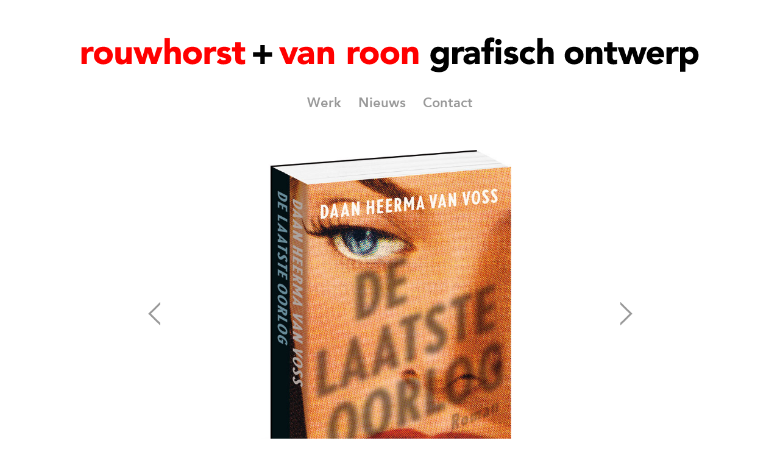

--- FILE ---
content_type: text/html; charset=UTF-8
request_url: https://www.rouwhorstvanroon.nl/poster-detail.php?image=209
body_size: 3024
content:
<!doctype html>
<html lang="nl">
<head>
<meta charset="utf-8" />



<meta http-equiv="cache-control" content="max-age=0" />
<meta http-equiv="cache-control" content="no-cache" />
<meta http-equiv="expires" content="0" />
<meta http-equiv="expires" content="Tue, 01 Jan 1980 1:00:00 GMT" />
<meta http-equiv="pragma" content="no-cache" />        
        
      
	<link rel="canonical" href="https://www.rouwhorstvanroon.nl/"/>
	<meta property="fb:app_id" content="343421149402418"/>
	<meta property="og:locale" content="nl_NL"/>
	<meta property="og:url" content="https://www.rouwhorstvanroon.nl//poster-detail.php?image=209"/>
	<meta property="og:type" content="article"/>
	<meta property="og:title" content="Rouwhorst & Van Roon"/>
	<meta property="og:site_name" content="Rouwhorst & Van Roon"/>
	<meta property='og:description' content='Grafisch ontwerp' />
	<meta property="og:image" content="https://www.rouwhorstvanroon.nl/newimages/209.jpg" />
<title>Rouwhorst & Van Roon | Grafisch Ontwerp | Detail</title>
<link rel="apple-touch-icon" sizes="57x57" href="/apple-icon-57x57.png">
<link rel="apple-touch-icon" sizes="60x60" href="/apple-icon-60x60.png">
<link rel="apple-touch-icon" sizes="72x72" href="/apple-icon-72x72.png">
<link rel="apple-touch-icon" sizes="76x76" href="/apple-icon-76x76.png">
<link rel="apple-touch-icon" sizes="114x114" href="/apple-icon-114x114.png">
<link rel="apple-touch-icon" sizes="120x120" href="/apple-icon-120x120.png">
<link rel="apple-touch-icon" sizes="144x144" href="/apple-icon-144x144.png">
<link rel="apple-touch-icon" sizes="152x152" href="/apple-icon-152x152.png">
<link rel="apple-touch-icon" sizes="180x180" href="/apple-icon-180x180.png">
<link rel="icon" type="image/png" sizes="192x192"  href="/android-icon-192x192.png">
<link rel="icon" type="image/png" sizes="32x32" href="/favicon-32x32.png">
<link rel="icon" type="image/png" sizes="96x96" href="/favicon-96x96.png">
<link rel="icon" type="image/png" sizes="16x16" href="/favicon-16x16.png">
<link rel="manifest" href="/manifest.json">
<meta name="msapplication-TileColor" content="#ffffff">
<meta name="msapplication-TileImage" content="/ms-icon-144x144.png">
<meta name="theme-color" content="#ffffff">
<link href="https://fonts.googleapis.com/css?family=Lato" rel="stylesheet">
<link rel="stylesheet" href="css/pure-min.css">
<link rel="stylesheet" href="css/grids-responsive-min.css">
<link rel="stylesheet" href="css/style.css" />
<script type="text/javascript" src="//code.jquery.com/jquery-1.9.1.js"></script>
<link rel="stylesheet" type="text/css" href="//netdna.bootstrapcdn.com/bootstrap/3.0.0/css/bootstrap.min.css">
<script type="text/javascript" src="//netdna.bootstrapcdn.com/bootstrap/3.0.0/js/bootstrap.min.js"></script>
<script src="https://ajax.googleapis.com/ajax/libs/jquery/1.11.1/jquery.min.js"></script>
<link rel="stylesheet" href="css/jquery.mCustomScrollbar.css" />
<script src="js/jquery.mCustomScrollbar.concat.min.js"></script>
<style>
@font-face {
  font-family: 'AvenirLT-Heavy';
  src: url('fonts/AvenirLT-Heavy.eot?#iefix') format('embedded-opentype'),  url('fonts/AvenirLT-Heavy.woff') format('woff'), url('fonts/AvenirLT-Heavy.ttf')  format('truetype'), url('fonts/AvenirLT-Heavy.svg#AvenirLT-Heavy') format('svg');
}
a:link {
	color: #999999;
}
a:visited {
	color: #999999;
}
a:hover {
	color: #000000;
	text-decoration: none;
}
a:active {
	color: #999999;
}
h2 {font-family: 'AvenirLT-Heavy' !important;color: #999999;}
p {color:#666666;}
.dbtn{
	font-size:22px
}
.btn{
	font-size:50px
}
</style>
</head>
<body class="custom-layout-modes" style="display:none;">
<script>
$(window).load(function() {
  $("body").fadeIn("slow");
});
</script>
<div id="main">
<div id="topwrapper" style="position:relative;color:white;width:100%;">
<div id="topwrapperalign" style="position:relative;display:table;margin: 0 auto;">
		<div id="mobilemenu" style="text-align:center;font-size:50px;display:none;font-family: 'AvenirLT-Heavy';">		
		<img src="images/top-logo-text-mobile.png" alt="logo" border="0" class="img-responsive" width="100%"/><br>
		<a href="https://www.rouwhorstvanroon.nl/" class="btn" id="werk">Werk</a>&nbsp;&nbsp;<a href="nieuws.php" class="btn" id="nieuws">Nieuws</a>&nbsp;&nbsp;<a href="contact.php" class="btn" id="contact">Contact</a>
	    </div>				
		<div id="mainmenu" style="text-align:center;">		
		<img src="images/top-logo-text.png" alt="logo" border="0" class="img-responsive" width="100%" /><br>
		<a href="https://www.rouwhorstvanroon.nl/" class="dbtn"><font style="font-size:22px;font-family: 'AvenirLT-Heavy' !important;">Werk</font></a>&nbsp;&nbsp;&nbsp;&nbsp;&nbsp;&nbsp;&nbsp;<a href="nieuws.php" class="dbtn"><font style="font-size:22px;font-family: 'AvenirLT-Heavy' !important;">Nieuws</font></a>&nbsp;&nbsp;&nbsp;&nbsp;&nbsp;&nbsp;&nbsp;<a href="contact.php" class="dbtn"><font style="font-size:22px;font-family: 'AvenirLT-Heavy' !important;">Contact</font></a>
	    </div>
</div>
</div>
	



        
        
      
<section id="content">
<div id="middlewrapper" style="background-color:white;color:black;width:100%">
<div id="middlewrapperalign" style="position:relative;display:table;margin: 0 auto;margin-top:0px;padding:10px;">
<div class="pure-g" style="max-width:100%;">
   <div id="detailtext" class="pure-u-1 pure-u-sm-3-24" style="padding-left:20px;padding-right:20px;padding-top:300px;"><a href="poster-detail.php?image=208"><img src="images/pijltje-links.png" border="0" alt="previous" /></a></div>
	    <div id="desktoptext" class="pure-u-1 pure-u-sm-18-24" style="padding-left:20px;padding-right:20px;line-height: 125%;"><br><br><p><div class='pure-g' style='max-width:675px;'><div class='pure-u-1 pure-u-md-1-1'><font style='color:#000000;font-size:18px;'></font><div class='pure-g' style='max-width:1080px;'> <div class='pure-u-1 pure-u-md-1-1'> <center><img src='https://www.rouwhorstvanroon.nl/images-detail/heerma_van_voss.jpg' alt='' class='img-responsive' /></center> <br> <br> <br> <p style='color:#666666;text-align:center;font-size:150%;margin-top:15px;'>De laatste oorlog</p> <p style='color:#666666;font-size:100%;line-height: 175%;text-align:center;margin-bottom:35px;'>Daan Heerma van Voss</p> <br> </div> </div></div></div><br><br><center><a href='https://www.rouwhorstvanroon.nl/cms/wp-admin/post.php?post=2269&action=edit' target='_blank'>EDIT</a></center><br></p></div>
	<div id="mobiletext" class="pure-u-1 pure-u-sm-18-24" style="padding-left:20px;padding-right:20px;display:none;font-size:300%;line-height: 125%;"><br><br><p><div class='pure-g' style='max-width:675px;'><div class='pure-u-1 pure-u-md-1-1'><font style='color:#000000;font-size:18px;'></font><div class='pure-g' style='max-width:1080px;'> <div class='pure-u-1 pure-u-md-1-1'> <center><img src='https://www.rouwhorstvanroon.nl/images-detail/heerma_van_voss.jpg' alt='' class='img-responsive' /></center> <br> <br> <br> <p style='color:#666666;text-align:center;font-size:150%;margin-top:15px;'>De laatste oorlog</p> <p style='color:#666666;font-size:100%;line-height: 175%;text-align:center;margin-bottom:35px;'>Daan Heerma van Voss</p> <br> </div> </div></div></div><br><br><center><a href='https://www.rouwhorstvanroon.nl/cms/wp-admin/post.php?post=2269&action=edit' target='_blank'>EDIT</a></center><br></p></div>
	<div id="detailtext" class="pure-u-1 pure-u-sm-3-24" style="padding-left:20px;padding-right:20px;padding-top:300px;"><a href="poster-detail.php?image=210"><img src="images/pijltje-rechts.png" border="0" alt="next" align="right" /></a></div>
</div>
<hr width="30%" height="10">
</div>
</div>
</section>
	<div id="footer" style="color: #666666 !important;">
		<p style="font-size:80%;">Copyright © 2022 - Rouwhorst & Van Roon | Grafisch Ontwerp - Rietnesse 10-2 - 1082 CG Amsterdam - T +31 (0)20 644 60 38</p>
		<br/><br/><center><a href="#main" style="font-size:50px;"><img src="images/pijltje-top.png"></a></center><br/><br/>
	</div>	
	<div id="mobilefooter" style="color: black !important;display:none;">
		<p style="font-size:35px;text-align:center;">Copyright © 2022<br>Rouwhorst & Van Roon | Grafisch Ontwerp<br>Rietnesse 10-2<br>1082 CG Amsterdam<br>T +31 (0)20 644 60 38</p>
		<br/><br/><center><a href="#main" style="font-size:50px;"><img src="images/pijltje-top-mobile.png"></a></center><br/><br/>
	</div>
</div>
<script src="js/jquery.mCustomScrollbar.concat.min.js"></script>
<script>	
(function($){
			$(window).load(function(){
				$("body,.content").mCustomScrollbar({theme:"rounded-dark"});
				
				$(document).on("click","a[href^='#']",function(e){
				  var href=$(this).attr("href"),target=$(href).parents(".mCustomScrollbar"); 
				  if(target.length){
					//e.preventDefault();
					target.mCustomScrollbar("scrollTo",href);
				  }
				});
				
			});
		})(jQuery);
</script>	
<script>
if( /Android|webOS|iPhone|iPad|iPod|BlackBerry|IEMobile|Opera Mini/i.test(navigator.userAgent) ) {
	   $("#mainmenu").css("display", "none");
	   $("#submenu").css("display", "none");
	   $("#detailimage").css("text-align", "center");
	   $("#detailtext").css("text-align", "center");
	   $("#mobilemenu").css("display", "unset"); 
	   $("#mobilearrows").css("display", "unset");
	   $("#leftarrow").css("display", "none");
	   $("#rightarrow").css("display", "none");
	   $("#footer").css("display", "none");
	   $("#mobilefooter").css("display", "unset");
	   $("#desktoptext").css("display", "none");
	   $("#mobiletext").css("display", "unset"); 
} else {
	(function($){
	$(window).load(function(){
	$("body,.content").mCustomScrollbar({theme:"rounded-dark"});
	$("#mySidenav").mCustomScrollbar({theme:"rounded-dark"});				
	});
	})(jQuery);
}
</script>



<script>
  (function(i,s,o,g,r,a,m){i['GoogleAnalyticsObject']=r;i[r]=i[r]||function(){
  (i[r].q=i[r].q||[]).push(arguments)},i[r].l=1*new Date();a=s.createElement(o),
  m=s.getElementsByTagName(o)[0];a.async=1;a.src=g;m.parentNode.insertBefore(a,m)
  })(window,document,'script','https://www.google-analytics.com/analytics.js','ga');

  ga('create', 'UA-138271045-1', 'auto');
  ga('send', 'pageview');

</script>        
        
      
<script>
$('a[href*="#"]')
  .not('[href="#"]')
  .not('[href="#0"]')
  .click(function(event) {
    if (
      location.pathname.replace(/^\//, '') == this.pathname.replace(/^\//, '') 
      && 
      location.hostname == this.hostname
    ) {
      var target = $(this.hash);
      target = target.length ? target : $('[name=' + this.hash.slice(1) + ']');
      if (target.length) {
        event.preventDefault();
        $('html, body').animate({
          scrollTop: target.offset().top
        }, 1000, function() {
          var $target = $(target);
          $target.focus();
          if ($target.is(":focus")) { 
            return false;
          } else {
            $target.attr('tabindex','-1'); 
            $target.focus(); 
          };
        });
      }
    }
  });
</script>
</body>
</html>

--- FILE ---
content_type: text/css
request_url: https://www.rouwhorstvanroon.nl/css/style.css
body_size: 4182
content:
@font-face {
  font-family: 'AvenirNextLTProRegular';
  src: url('../fonts/AvenirNextLTProRegular.eot?#iefix') format('embedded-opentype'),  url('../fonts/AvenirNextLTProRegular.woff') format('woff'), url('../fonts/AvenirNextLTProRegular.ttf')  format('truetype'), url('../fonts/AvenirNextLTProRegular.svg#AvenirNextLTProRegular') format('svg');
  font-weight: normal;
  font-style: normal;
}

body { font-family: 'AvenirNextLTProRegular' !important; }


p { 
  font-family: 'AvenirNextLTProRegular' !important;
}
#footer { text-align: center;}
#info {display:none;}

.img-responsive {max-width: 100%, height: auto, display:block}
    legend {
        color:#ffffff;
        font-size:10px;
        padding:0 10px;
        background:#fff;
        -moz-border-radius:0px;
        box-shadow: 0 0px 0px rgba(4, 129, 177, 0.5);
        padding:10px 10px;
        text-transform:uppercase;
        font-family:Lato, sans-serif;
        font-weight:bold;
    }
    fieldset {
        border-radius:0px;
        background: #fff; 
        background: -moz-linear-gradient(#fff, #f9fdff);
        background: -o-linear-gradient(#fff, #f9fdff);
        background: -webkit-gradient(linear, 0% 0%, 0% 0%, from(#fff), to(#f9fdff)); /
        background: -webkit-linear-gradient(#fff, #f9fdff);
        padding:20px;
        border-color:#ffffff;
    }
    input,
    textarea {
        color: #373737;
        background: #fff;
        border: 1px solid #CCCCCC;
        color: #aaa;
        font-size: 14px;
        line-height: 1.2em;
        margin-bottom:15px;

        -moz-border-radius:4px;
        -webkit-border-radius:4px;
        border-radius:4px;
        box-shadow: 0 1px 2px rgba(0, 0, 0, 0.1) inset, 0 1px 0 rgba(255, 255, 255, 0.2);
    }
    input[type="text"],
    input[type="password"]{
        padding: 8px 6px;
        height: 22px;
        width:100%;
    }
    input[type="text"]:focus,
    input[type="password"]:focus {
        background:#f5fcfe;
        text-indent: 0;
        z-index: 1;
        color: #373737;
        -webkit-transition-duration: 400ms;
        -webkit-transition-property: width, background;
        -webkit-transition-timing-function: ease;
        -moz-transition-duration: 400ms;
        -moz-transition-property: width, background;
        -moz-transition-timing-function: ease;
        -o-transition-duration: 400ms;
        -o-transition-property: width, background;
        -o-transition-timing-function: ease;
        width: 230px;
        
        border-color:#ccc;
        box-shadow:0 0 5px rgba(4, 129, 177, 0.5);
        opacity:0.6;
    }
    input[type="submit"]{
        background: #222;
        border: none;
        text-shadow: 0 -1px 0 rgba(0,0,0,0.3);
        text-transform:uppercase;
        color: #eee;
        cursor: pointer;
        font-size: 15px;
        margin: 5px 0;
        padding: 5px 22px;
        -moz-border-radius: 4px;
        border-radius: 4px;
        -webkit-border-radius:4px;
        -webkit-box-shadow: 0px 1px 2px rgba(0,0,0,0.3);
        -moz-box-shadow: 0px 1px 2px rgba(0,0,0,0.3);
        box-shadow: 0px 1px 2px rgba(0,0,0,0.3);
    }
    textarea {
        padding:3px;
        width:100%;
        height:100px;
    }
    textarea:focus {
        background:#ebf8fd;
        text-indent: 0;
        z-index: 1;
        color: #373737;
        opacity:0.6;
        box-shadow:0 0 5px rgba(4, 129, 177, 0.5);
        border-color:#ccc;
    }
    .small {
        line-height:14px;
        font-size:12px;
        color:#999898;
        margin-bottom:3px;
    }

/* Start: Recommended Isotope styles */

/**** Isotope Filtering ****/

.isotope-item {
  z-index: 2;
}

.isotope-hidden.isotope-item {
  pointer-events: none;
  z-index: 1;
}

/**** Isotope CSS3 transitions ****/

.isotope,
.isotope .isotope-item {
  -webkit-transition-duration: 0.8s;
     -moz-transition-duration: 0.8s;
      -ms-transition-duration: 0.8s;
       -o-transition-duration: 0.8s;
          transition-duration: 0.8s;
}

.isotope {
  -webkit-transition-property: height, width;
     -moz-transition-property: height, width;
      -ms-transition-property: height, width;
       -o-transition-property: height, width;
          transition-property: height, width;
}

.isotope .isotope-item {
  -webkit-transition-property: -webkit-transform, opacity;
     -moz-transition-property:    -moz-transform, opacity;
      -ms-transition-property:     -ms-transform, opacity;
       -o-transition-property:      -o-transform, opacity;
          transition-property:         transform, opacity;
}

/**** disabling Isotope CSS3 transitions ****/

.isotope.no-transition,
.isotope.no-transition .isotope-item,
.isotope .isotope-item.no-transition {
  -webkit-transition-duration: 0s;
     -moz-transition-duration: 0s;
      -ms-transition-duration: 0s;
       -o-transition-duration: 0s;
          transition-duration: 0s;
}

/* End: Recommended Isotope styles */



/* disable CSS transitions for containers with infinite scrolling*/
.isotope.infinite-scrolling {
  -webkit-transition: none;
     -moz-transition: none;
      -ms-transition: none;
       -o-transition: none;
          transition: none;
}


ul, ol {
  margin-left: 90px;
}

em { font-style: italic; }
strong { font-weight: bold; }

blockquote {
  padding-left: 1.0em;
  margin-left: 1.0em;
  border-left: 1px solid #333;
  font-style: italic;
}

/**** Isotope styles ****/

#container {
  border: 0px solid #666;
  padding: 0px;
  margin-bottom: 20px;
  margin: 0 auto
}

.element {
  width: 110px;
  height: 110px;
  margin: 5px;
  float: left;
  overflow: hidden;
  position: relative;
  background: #888;
  color: #222;
  -webkit-border-top-right-radius: 1.2em;
      -moz-border-radius-topright: 1.2em;
          border-top-right-radius: 1.2em;
}

.element.alkali          { background: #F00; background: hsl(   0, 100%, 50%); }
.element.alkaline-earth  { background: #F80; background: hsl(  36, 100%, 50%); }
.element.lanthanoid      { background: #FF0; background: hsl(  72, 100%, 50%); }
.element.actinoid        { background: #0F0; background: hsl( 108, 100%, 50%); }
.element.transition      { background: #0F8; background: hsl( 144, 100%, 50%); }
.element.post-transition { background: #0FF; background: hsl( 180, 100%, 50%); }
.element.metalloid       { background: #08F; background: hsl( 216, 100%, 50%); }
.element.other.nonmetal  { background: #00F; background: hsl( 252, 100%, 50%); }
.element.halogen         { background: #F0F; background: hsl( 288, 100%, 50%); }
.element.noble-gas       { background: #F08; background: hsl( 324, 100%, 50%); }


.element * {
  position: absolute;
  margin: 0;
}

.element .symbol {
  left: 0.2em;
  top: 0.4em;
  font-size: 3.8em;
  line-height: 1.0em;
  color: #FFF;
}
.element.large .symbol {
  font-size: 4.5em;
}

.element.fake .symbol {
  color: #000;
}

.element .name {
  left: 0.5em;
  bottom: 1.6em;
  font-size: 1.05em;
}

.element .weight {
  font-size: 0.9em;
  left: 0.5em;
  bottom: 0.5em;
}

.element .number {
  font-size: 1.25em;
  font-weight: bold;
  color: hsla(0,0%,0%,.5);
  right: 0.5em;
  top: 0.5em;
}

.variable-sizes .element.width2 { width: 230px; }

.variable-sizes .element.height2 { height: 230px; }

.variable-sizes .element.width2.height2 {
  font-size: 2.0em;
}

.element.large,
.variable-sizes .element.large,
.variable-sizes .element.large.width2.height2 {
  font-size: 3.0em;
  width: 350px;
  height: 350px;
  z-index: 100;
}

.clickable .element:hover {
  cursor: pointer;
}

.clickable .element:hover h3 {
  text-shadow:
    0 0 10px white,
    0 0 10px white
  ;
}

.clickable .element:hover h2 {
  color: white;
}

/**** Example Options ****/

#options {
  padding-bottom: 0em;
}

#options h3 {
  margin-bottom: 0.2em;
  font-size: 15px;
}

#options h4 { 
  font-weight: bold;
}

#options ul {
  margin: 0;
  list-style: none;
}

#options ul ul {
  margin-left: 1.5em;
}

#options li {
  float: left;
  margin-bottom: 0.45em;
}

#options li a {
  //display: block;
  padding: 0.4em 0.5em;
  background-color: #ffffff;
  color: #999999;
  font-weight: normal;
  font-size:9px;
  text-shadow: 0 1px hsla( 0, 0%, 100%, 0.5 );
  background-image: -webkit-linear-gradient( top, hsla( 0, 0%, 100%, 0.5 ), hsla( 0, 0%, 100%, 0.0 ) );
  background-image:    -moz-linear-gradient( top, hsla( 0, 0%, 100%, 0.5 ), hsla( 0, 0%, 100%, 0.0 ) );
  background-image:     -ms-linear-gradient( top, hsla( 0, 0%, 100%, 0.5 ), hsla( 0, 0%, 100%, 0.0 ) );
  background-image:      -o-linear-gradient( top, hsla( 0, 0%, 100%, 0.5 ), hsla( 0, 0%, 100%, 0.0 ) );
  background-image:         linear-gradient( top, hsla( 0, 0%, 100%, 0.5 ), hsla( 0, 0%, 100%, 0.0 ) );

}

#options li a:hover {
  /*
  background-color: #ffffff;
  color: #000000;
  */
}

#options li a:active {
    /* 
  background-color: #ffffff;
  //-webkit-box-shadow: inset 0 2px 8px hsla( 0, 0%, 0%, 0.6 );
  //   -moz-box-shadow: inset 0 2px 8px hsla( 0, 0%, 0%, 0.6 );
  //     -o-box-shadow: inset 0 2px 8px hsla( 0, 0%, 0%, 0.6 );
  //        box-shadow: inset 0 2px 8px hsla( 0, 0%, 0%, 0.6 );
  */
}

#options li a {
    /*
  //border-left:  1px solid hsla( 0, 0%, 100%, 0.3 );
  //border-right: 1px solid hsla( 0, 0%,   0%, 0.2 );
  */
}

#options li:first-child a {
  border-radius: 0px 0 0 0px;
  border-left: none;
  font-size:10px;
}

#options li:last-child a {
  border-radius: 0 7px 7px 0;
}
/* 
#options li a.selected {
  background-color: #ffffff;
  text-shadow: none;
  text-decoration: none;
  color: #000000;
}
*/
/* Combination filter options*/

#options .option-combo {
  display: inline-block;
  float: left;
  margin-right: 10px;
}

#options .option-combo ul {
  margin-left: 20px;
  display: inline-block;
}

#options .option-combo h2,
#options .option-combo h4 {
  line-height: 34px;
  margin-bottom: 0;
  margin-right: 5px;
  display: inline-block;
  vertical-align: top;
}

/* Color shapes */

.color-shape {
  width: 70px;
  height: 70px;
  margin: 5px;
  float: left;
}
 
.color-shape.round {
  -webkit-border-radius: 35px;
     -moz-border-radius: 35px;
          border-radius: 35px;
}
 
.color-shape.big.round {
  -webkit-border-radius: 75px;
     -moz-border-radius: 75px;
          border-radius: 75px;
}
 
.color-shape.red { background: red; }
.color-shape.blue { background: blue; }
.color-shape.yellow { background: yellow; }
 
.color-shape.wide, .color-shape.big { width: 150px; }
.color-shape.tall, .color-shape.big { height: 150px; }

.color-shape a {
  display: block;
  height: 100%;
}

.color-shape a:hover {
  background: white;
  background: hsla( 0, 0%, 100%, 0.5 );
}

/**** Horizontal ****/

.horizontal #container {
  height: 80%;
}

#copy {
  max-width: 640px;
}

/**** Photo demo ****/

.photos .photo {
  width: 320px;
  margin: 5px;
  float: left;
}

.photos .photo img {
  display: block;
  width: 100%;
}

#content {
//margin-left: 10px;
}

.demos #content {
  height: 100%;
}

/**** Docs ****/

.docs #content {
  max-width: 640px;
}

.docs #content a:hover {
  border-bottom: 1px dotted;
}

/**** Doc page nav ****/



#site-nav {
  width: 200px;
  position: absolute;
  left: 10px;
  top: 60px;
  padding-top: 20px;
  font-size: 12px;
}

#site-nav h1 {
  font-size: 24px;
  margin-bottom: 0.5em;
  margin-top: 0;
  font-weight: bold;
  font-family: 'Lato Neue', Arial, sans-serif;
}

#site-nav h2 {
  font-size: 17px;
  font-weight: normal;
  margin: 0 0 0.3em;
  border-top: none;
}

#site-nav h1 a { color: #4FB; }
#site-nav h1 a:hover { color: #4BF; }

#site-nav ul {
  list-style: none;
  margin: 0 0 1.0em;
  font-weight: bold;
}

#site-nav ul ul { margin-bottom: 0; }

#site-nav ul a {
  display: block;
  border: none;
  padding: 1px 5px;
}

#site-nav ul .current a {
  background: hsla( 0, 0%, 0%, 0.3 );
  color: #1BF;
}
#site-nav ul a:hover,
#site-nav ul .current a:hover { color: white; }
  
#site-nav ul .current .toc a {
  font-size: 12px;
  padding-left: 1.2em;
  font-weight: normal;
}

/**** Doc content ****/

.docs #content h2 {
  border-top: 1px solid #333;
  padding-top: 0.8em;
  margin-bottom: 0.8em;
}

.docs #content h2:target { 
  padding: 10px;
  background: white;
  color: #222;
}

.docs #content h3 {
  color: #FEC;
  background: hsla( 0, 0%, 75%, 0.05 );
  padding: 2px 0.5em;
  margin-bottom: 0.5em;
  font-size: 1.15em;
}

.docs #content h4 {
  margin-bottom: 0.5em;
  font-size: 14px;
}


footer {
  font-size: 12px;
  font-style: italic;
  border-top: 1px solid #333;
  padding: 0.8em 0;
}

pre {
  padding: 10px;
}

pre, code {
  background: black;
  color: white;
  font-family: 'Monaco', monospace, sans-serif;
}

#content code {
  font-size: 12px;
}

#content pre {
  line-height: 1.6em;
}

h3#options {
  padding-bottom: 0;
}

.option-def dl dt,
.option-def dl dd {
  float: left;
  padding: 0 1.2em;;
  background: #161616;
  line-height: 36px;
  height: 36px;
}

.option-def dl.header dt,
.option-def dl.header dd {
  background: #444;
}

.option-def dl .option-type {
  font-size: 13px;
  color: #AAA;
  font-style: italic;
}

.option-def dl dd {
  border-left: 1px solid #222;
}

/* Tagline */

.docs .tagline {
  font-size: 22px;
  font-weight: 300;
}

/* as-is from MIT */

.docs .as-is {
  font-size: 95%;
}

/* Commercial license blurb */

.docs #commercial {
  background: white;
  padding: 10px;
  font-size: 14px;
  color: #1F1F1D;
}

.docs #commercial a { font-weight: bold;}

/**** Pygments ****/

code .s1,
code .s { color: #78BD55; } /* string */
code .mi, /* integer */
code .cp, /* doctype */
code .kc { color: #5298D4; } /*boolean*/
code .k { color: #E39B79; } /* keyword */
code .kd, /* storage */
code .na { color: #A9D866; } /* markup attribute */
code .p  { color: #EDB; } /* punctuation */
code .o  { color: #F63; }   /* operator */
code .nb { color: #AA97AC;} /* support */

/* comment */
code .c,
code .c1 { color: #666; font-style: italic; }

code .nt { color: #A0C8FC; } /* Markup open tag */

code .nf { color: #9EA8B8; } /* css id */
code .nc { color: #A78352; }  /* CSS class */
code .m  { color: #DE8E50; } /* CSS value */
code .nd { color: #9FAD7E; } /* CSS pseudo selector */



/**** Super list ****/


/**** Sites using Isotope ****/

#sites h2 {
  display: none;
  padding: 0.4em;
  line-height: 32px;
  margin-bottom: 0.4em;
  -webkit-transition: background-color 0.8s;
     -moz-transition: background-color 0.8s;
       -o-transition: background-color 0.8s;
          transition: background-color 0.8s;
}

#sites h2 img {
  display: inline-block;
  margin-right: 0.4em;
  vertical-align: bottom;
}

#sites h2.loading {
  background: white;
  color: #222;
}
#sites h2.error {
  background: red;
  color: #222;
}


#sites ul {
  margin: 0;
}

.super-list .example {
  list-style: none;
  float: left;
  width: 230px;
  margin: 5px;
}

.super-list .example a,
.super-list .example b,
.super-list .example img {
  display: block;
}

.super-list .example img { width: 100%; }

.super-list .example a {
  background: #1F1E1D;
}

.super-list .example a:hover {
  background: white;
  color: #111;
}

.super-list .example b { 
  font-weight: bold;
  line-height: 1.3em;
  padding: 3px;
  padding-top: 8px;
}

.super-list .link {
  float: left;
  position: relative;
  font-size: 24px;
  line-height: 1.2em;
  font-weight: 300;
  margin: 5px;
}

.super-list .link {
  width: 230px;
  height: 110px;
}

.super-list .link a {
  display: block;
  padding: 10px;
  padding-left: 65px;
  height: 90px;
  background: #1F1E1D;
  color: #FE5;
  -webkit-border-radius: 14px;
     -moz-border-radius: 14px;
          border-radius: 14px;
}

.super-list .link a:before {
  content: '➔';
  font-size: 70px;
  position: absolute;
  top: 30px;
  left: 5px;
  -webkit-transform: rotate(90deg);
     -moz-transform: rotate(90deg);
      -ms-transform: rotate(90deg);
       -o-transform: rotate(90deg);
          transform: rotate(90deg);
}

.super-list .link.away a:before {
  top: 25px;
  left: 0px;
  -webkit-transform: rotate(-45deg);
     -moz-transform: rotate(-45deg);
      -ms-transform: rotate(-45deg);
       -o-transform: rotate(-45deg);
          transform: rotate(-45deg);
}

.super-list .link a:hover {
  background: #E58;
  color: white;
}

.super-list .feature .name {
  bottom: auto;
  top: 140px;
  left: 18px;
  font-size: 20px;
}

/**** BIG Graph ****/

.big-graph {
  background: white;
  height: 600px;
  margin: 20px auto;
}

.big-graph .project {
  width: 45px;
  height: 45px;
  float: left;
}

.big-graph .project .icon {
  pointer-events: none;
  width: 31px;
  height: 31px;
  background: white;
  margin-left: 7px;
  -webkit-transition: -webkit-transform 0.25s;
     -moz-transition: -moz-transform    0.25s;
      -ms-transition: -ms-transform     0.25s;
       -o-transition: -o-transform      0.25s;
          transition: transform         0.25s;
}

.big-graph .project:hover {
  z-index: 5;
  
}

.big-graph .project:hover .icon {
  -webkit-transform: scale(3);
     -moz-transform: scale(3);
      -ms-transform: scale(3);
       -o-transform: scale(3);
          transform: scale(3);
}

.big-graph .project.commercial .icon { background: #6B6B6B; }
.big-graph .project.urbanism .icon { background: #00CF00; }
.big-graph .project.public-space .icon { background: #FF8D00; }
.big-graph .project.culture .icon { background: #D61919; }
.big-graph .project.body-culture .icon { background: #00ECFF; }
.big-graph .project.health .icon { background: #FF2251; }
.big-graph .project.education .icon { background: #00A700; }
.big-graph .project.housing .icon { background: #FF02FF; }
.big-graph .project.hotel .icon { background: #0000C3; }
.big-graph .project.media .icon { background: #292929; }

.big-graph .project p {
  line-height: 14px;
  font-size: 10.5px;
  color: black;
  margin-left: 7px;
}

/**** Infinite Scroll ****/

#infscr-loading {
  position: fixed;
  text-align: center;
  bottom: 30px;
  left: 42%;
  z-index: 100;
  background: white;
  background: hsla( 0, 0%, 100%, 0.9 );
  padding: 20px;
  color: #222;
  font-size: 15px;
  font-weight: bold;
  -webkit-border-radius: 10px;
     -moz-border-radius: 10px;
          border-radius: 10px;
}

#top-banner {
}

#top-banner a {
  display: block;
  background: #FD0;
  color: #06D;
  padding: 0.5em;
  font-family: Lato Neue, Arial, sans-serif;
  font-weight: bold;
  font-size: 20px;
  border-radius: 4px;
  text-align: center;
}

#top-banner a:hover { background: white; }

/* The Magnificent Clearfix: nicolasgallagher.com/micro-clearfix-hack/ */
.clearfix:before, .clearfix:after { content: ""; display: table; }
.clearfix:after { clear: both; }
.clearfix { zoom: 1; }


--- FILE ---
content_type: text/plain
request_url: https://www.google-analytics.com/j/collect?v=1&_v=j102&a=1617726018&t=pageview&_s=1&dl=https%3A%2F%2Fwww.rouwhorstvanroon.nl%2Fposter-detail.php%3Fimage%3D209&ul=en-us%40posix&dt=Rouwhorst%20%26%20Van%20Roon%20%7C%20Grafisch%20Ontwerp%20%7C%20Detail&sr=1280x720&vp=1280x720&_u=IEBAAEABAAAAACAAI~&jid=626929621&gjid=1133128717&cid=1724134756.1768803818&tid=UA-138271045-1&_gid=663837026.1768803818&_r=1&_slc=1&z=391048889
body_size: -452
content:
2,cG-16CCWZS7YE